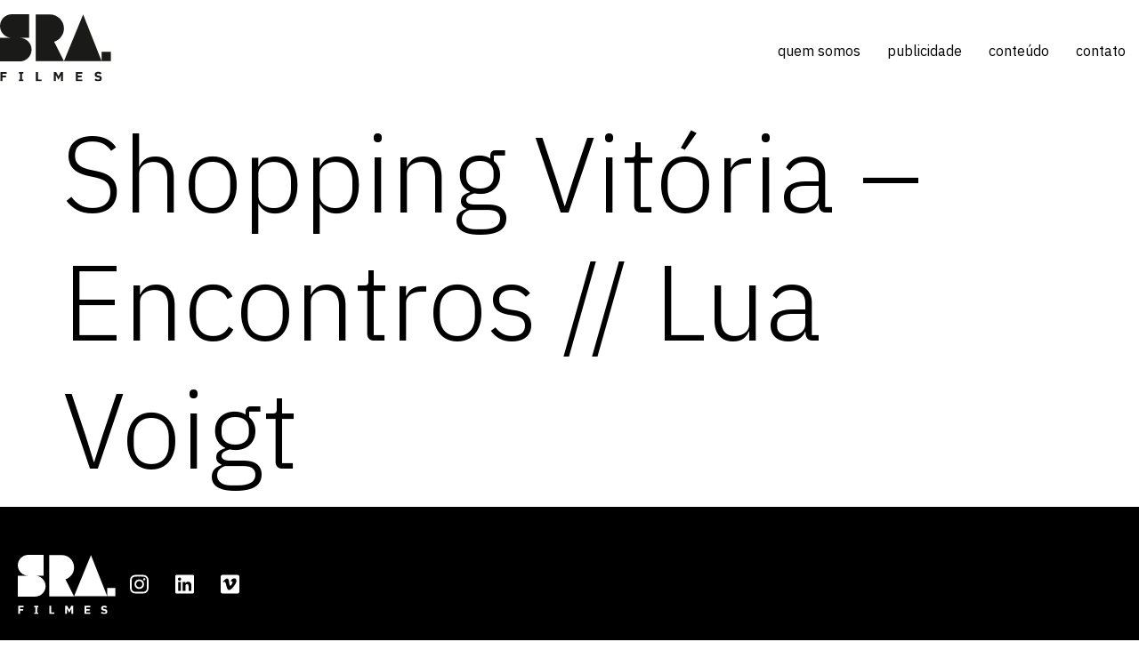

--- FILE ---
content_type: text/css
request_url: https://senhorafilmes.com.br/wp-content/uploads/elementor/css/post-6.css?ver=1740422239
body_size: 302
content:
.elementor-kit-6{--e-global-color-primary:#000000;--e-global-color-secondary:#000000;--e-global-color-text:#000000;--e-global-color-accent:#000000;--e-global-color-7bac64c:#FFFFFF;--e-global-typography-primary-font-family:"IBM Plex Sans";--e-global-typography-primary-font-size:16px;--e-global-typography-primary-font-weight:300;--e-global-typography-secondary-font-family:"IBM Plex Sans";--e-global-typography-secondary-font-size:16px;--e-global-typography-secondary-font-weight:300;--e-global-typography-text-font-family:"IBM Plex Sans";--e-global-typography-text-font-size:16px;--e-global-typography-text-font-weight:300;--e-global-typography-accent-font-family:"IBM Plex Sans";--e-global-typography-accent-font-size:16px;--e-global-typography-accent-font-weight:300;font-family:"IBM Plex Sans", Sans-serif;background-color:var( --e-global-color-7bac64c );}.elementor-kit-6 a{color:var( --e-global-color-primary );font-family:"IBM Plex Sans", Sans-serif;}.elementor-kit-6 h1{color:var( --e-global-color-primary );font-family:"IBM Plex Sans", Sans-serif;font-size:7.5rem;font-weight:300;}.elementor-kit-6 h2{color:var( --e-global-color-primary );font-family:"IBM Plex Sans", Sans-serif;font-size:7.5rem;font-weight:300;}.elementor-kit-6 h3{color:var( --e-global-color-primary );font-family:"IBM Plex Sans", Sans-serif;}.elementor-kit-6 h4{color:var( --e-global-color-primary );font-family:"IBM Plex Sans", Sans-serif;}.elementor-kit-6 h5{color:var( --e-global-color-primary );font-family:"IBM Plex Sans", Sans-serif;}.elementor-kit-6 h6{color:var( --e-global-color-primary );}.elementor-section.elementor-section-boxed > .elementor-container{max-width:1280px;}.e-con{--container-max-width:1280px;}.elementor-widget:not(:last-child){margin-block-end:20px;}.elementor-element{--widgets-spacing:20px 20px;}{}h1.entry-title{display:var(--page-title-display);}.elementor-kit-6 e-page-transition{background-color:var( --e-global-color-primary );}.site-header .header-inner{width:1280px;max-width:100%;}.site-header{padding-inline-end:0px;padding-inline-start:0px;}.site-header .site-branding .site-logo img{width:125px;max-width:125px;}@media(max-width:1024px){.elementor-section.elementor-section-boxed > .elementor-container{max-width:1024px;}.e-con{--container-max-width:1024px;}}@media(max-width:767px){.elementor-section.elementor-section-boxed > .elementor-container{max-width:767px;}.e-con{--container-max-width:767px;}}

--- FILE ---
content_type: text/css
request_url: https://senhorafilmes.com.br/wp-content/uploads/elementor/css/post-412.css?ver=1740422241
body_size: 425
content:
.elementor-412 .elementor-element.elementor-element-1bd2e6d{--display:flex;--flex-direction:row;--container-widget-width:calc( ( 1 - var( --container-widget-flex-grow ) ) * 100% );--container-widget-height:100%;--container-widget-flex-grow:1;--container-widget-align-self:stretch;--justify-content:space-between;--align-items:center;--background-transition:0.3s;--padding-top:50px;--padding-bottom:50px;--padding-left:20px;--padding-right:20px;}.elementor-412 .elementor-element.elementor-element-8d42bda img{width:110px;max-width:110px;}.elementor-412 .elementor-element.elementor-element-1823bd5{--display:flex;--flex-direction:row;--container-widget-width:initial;--container-widget-height:100%;--container-widget-flex-grow:1;--container-widget-align-self:stretch;--justify-content:flex-end;--background-transition:0.3s;}.elementor-412 .elementor-element.elementor-element-ada4bbc .ha-social-icons-wrapper > .elementor-repeater-item-96ec6b3.ha-social-icon{color:var( --e-global-color-7bac64c );background-color:rgba(75, 105, 176, 0);}.elementor-412 .elementor-element.elementor-element-ada4bbc .ha-social-icons-wrapper > .elementor-repeater-item-96ec6b3.ha-social-icon svg{fill:var( --e-global-color-7bac64c );}.elementor-412 .elementor-element.elementor-element-ada4bbc .ha-social-icons-wrapper > .elementor-repeater-item-96ec6b3.ha-social-icon:hover{color:#CFCFCF;}.elementor-412 .elementor-element.elementor-element-ada4bbc .ha-social-icons-wrapper > .elementor-repeater-item-96ec6b3.ha-social-icon:hover svg{fill:#CFCFCF;}.elementor-412 .elementor-element.elementor-element-ada4bbc .ha-social-icons-wrapper > .elementor-repeater-item-7d6012e.ha-social-icon{color:var( --e-global-color-7bac64c );}.elementor-412 .elementor-element.elementor-element-ada4bbc .ha-social-icons-wrapper > .elementor-repeater-item-7d6012e.ha-social-icon svg{fill:var( --e-global-color-7bac64c );}.elementor-412 .elementor-element.elementor-element-ada4bbc .ha-social-icons-wrapper > .elementor-repeater-item-7d6012e.ha-social-icon:hover{color:#CFCFCF;}.elementor-412 .elementor-element.elementor-element-ada4bbc .ha-social-icons-wrapper > .elementor-repeater-item-7d6012e.ha-social-icon:hover svg{fill:#CFCFCF;}.elementor-412 .elementor-element.elementor-element-ada4bbc .ha-social-icons-wrapper > .elementor-repeater-item-9f7a6da.ha-social-icon{color:var( --e-global-color-7bac64c );}.elementor-412 .elementor-element.elementor-element-ada4bbc .ha-social-icons-wrapper > .elementor-repeater-item-9f7a6da.ha-social-icon svg{fill:var( --e-global-color-7bac64c );}.elementor-412 .elementor-element.elementor-element-ada4bbc .ha-social-icons-wrapper > .elementor-repeater-item-9f7a6da.ha-social-icon:hover{color:#CFCFCF;}.elementor-412 .elementor-element.elementor-element-ada4bbc .ha-social-icons-wrapper > .elementor-repeater-item-9f7a6da.ha-social-icon:hover svg{fill:#CFCFCF;}.elementor-412 .elementor-element.elementor-element-ada4bbc{text-align:center;}.elementor-412 .elementor-element.elementor-element-ada4bbc .ha-social-icons-wrapper .ha-social-icon{background-color:rgba(2, 1, 1, 0);}.elementor-412 .elementor-element.elementor-element-ada4bbc .ha-social-icons-wrapper > .ha-social-icon:hover{color:#858585;}.elementor-412 .elementor-element.elementor-element-ada4bbc .ha-social-icons-wrapper > .ha-social-icon:hover svg{fill:#858585;}.elementor-412 .elementor-element.elementor-element-ada4bbc.ha-separator--stroke .ha-social-icon-separator{background:#858585;}.elementor-412 .elementor-element.elementor-element-ada4bbc.ha-separator--custom .ha-social-icon-separator{color:#858585;}.elementor-412 .elementor-element.elementor-element-ada4bbc .ha-social-icon:not(:last-child){margin-right:0px;}.elementor-412 .elementor-element.elementor-element-ada4bbc .ha-social-icon-separator{margin-right:0px;}.elementor-412 .elementor-element.elementor-element-ada4bbc .ha-social-icon{border-radius:4px 4px 4px 4px;}.elementor-412 .elementor-element.elementor-element-ada4bbc .ha-social-icon.ha-social-icon--network{font-size:24px;}.elementor-412:not(.elementor-motion-effects-element-type-background), .elementor-412 > .elementor-motion-effects-container > .elementor-motion-effects-layer{background-color:var( --e-global-color-primary );}@media(max-width:767px){.elementor-412 .elementor-element.elementor-element-8d42bda img{width:102px;}.elementor-412 .elementor-element.elementor-element-1823bd5{--width:55%;}}

--- FILE ---
content_type: text/css
request_url: https://senhorafilmes.com.br/wp-content/uploads/elementor/css/post-231.css?ver=1719857244
body_size: 371
content:
.elementor-231 .elementor-element.elementor-element-af57686 > .elementor-container > .elementor-column > .elementor-widget-wrap{align-content:flex-start;align-items:flex-start;}.elementor-231 .elementor-element.elementor-element-af57686{margin-top:0px;margin-bottom:0px;padding:0px 0px 0px 0px;}.elementor-bc-flex-widget .elementor-231 .elementor-element.elementor-element-93fa962.elementor-column .elementor-widget-wrap{align-items:flex-start;}.elementor-231 .elementor-element.elementor-element-93fa962.elementor-column.elementor-element[data-element_type="column"] > .elementor-widget-wrap.elementor-element-populated{align-content:flex-start;align-items:flex-start;}.elementor-231 .elementor-element.elementor-element-93fa962 > .elementor-widget-wrap > .elementor-widget:not(.elementor-widget__width-auto):not(.elementor-widget__width-initial):not(:last-child):not(.elementor-absolute){margin-bottom:0px;}.elementor-231 .elementor-element.elementor-element-93fa962 > .elementor-element-populated{padding:0px 0px 0px 0px;}.elementor-231 .elementor-element.elementor-element-d2a8577 .elementor-wrapper{--video-aspect-ratio:1.77777;}.elementor-231 .elementor-element.elementor-element-d2a8577 > .elementor-widget-container{padding:20px 20px 20px 20px;}.elementor-231 .elementor-element.elementor-element-05c7c44{text-align:left;}.elementor-231 .elementor-element.elementor-element-05c7c44 .elementor-heading-title{color:#FFFFFF;font-family:"IBM Plex Sans", Sans-serif;font-size:1.5rem;font-weight:500;}.elementor-231 .elementor-element.elementor-element-05c7c44 > .elementor-widget-container{margin:0px 0px 0px 0px;padding:5px 30px 10px 30px;}.elementor-231 .elementor-element.elementor-element-b6e6264{color:#9E9E9E;font-family:"IBM Plex Sans", Sans-serif;font-size:16px;font-weight:400;}.elementor-231 .elementor-element.elementor-element-b6e6264 > .elementor-widget-container{margin:-5px 0px 20px 0px;padding:0px 30px 0px 30px;}.elementor-231 .elementor-element.elementor-element-f6f5152{color:#9E9E9E;font-family:"IBM Plex Sans", Sans-serif;font-size:16px;font-weight:400;}.elementor-231 .elementor-element.elementor-element-f6f5152 > .elementor-widget-container{margin:-5px 0px 20px 0px;padding:0px 30px 0px 30px;}#jet-popup-231 .jet-popup__container{width:70%;}#jet-popup-231 .jet-popup__inner{justify-content:center;align-items:center;}#jet-popup-231 .jet-popup__container-inner{justify-content:flex-start;background-color:#00000000;padding:0px 0px 0px 0px;}#jet-popup-231 .jet-popup__overlay{background-color:#000000EB;}@media(min-width:768px){.elementor-231 .elementor-element.elementor-element-93fa962{width:100%;}}@media(max-width:1024px){#jet-popup-231 .jet-popup__container{width:90%;}}@media(max-width:767px){#jet-popup-231 .jet-popup__container{width:98%;}}

--- FILE ---
content_type: text/css
request_url: https://senhorafilmes.com.br/wp-content/uploads/elementor/css/post-472.css?ver=1740406354
body_size: 1031
content:
.elementor-472 .elementor-element.elementor-element-af57686 > .elementor-container > .elementor-column > .elementor-widget-wrap{align-content:flex-start;align-items:flex-start;}.elementor-472 .elementor-element.elementor-element-af57686{margin-top:0px;margin-bottom:0px;padding:0px 0px 0px 0px;}.elementor-bc-flex-widget .elementor-472 .elementor-element.elementor-element-93fa962.elementor-column .elementor-widget-wrap{align-items:flex-start;}.elementor-472 .elementor-element.elementor-element-93fa962.elementor-column.elementor-element[data-element_type="column"] > .elementor-widget-wrap.elementor-element-populated{align-content:flex-start;align-items:flex-start;}.elementor-472 .elementor-element.elementor-element-93fa962 > .elementor-widget-wrap > .elementor-widget:not(.elementor-widget__width-auto):not(.elementor-widget__width-initial):not(:last-child):not(.elementor-absolute){margin-bottom:0px;}.elementor-472 .elementor-element.elementor-element-93fa962 > .elementor-element-populated{padding:0px 0px 0px 0px;}.elementor-472 .elementor-element.elementor-element-070fcac{--display:flex;--flex-direction:row;--container-widget-width:calc( ( 1 - var( --container-widget-flex-grow ) ) * 100% );--container-widget-height:100%;--container-widget-flex-grow:1;--container-widget-align-self:stretch;--align-items:center;--gap:0px 0px;--background-transition:0.3s;}.elementor-472 .elementor-element.elementor-element-96d68cb{--display:flex;--flex-direction:column;--container-widget-width:100%;--container-widget-height:initial;--container-widget-flex-grow:0;--container-widget-align-self:initial;--justify-content:flex-start;--background-transition:0.3s;}.elementor-472 .elementor-element.elementor-element-96d68cb.e-con{--align-self:flex-start;--flex-grow:0;--flex-shrink:0;}.elementor-472 .elementor-element.elementor-element-be08747{text-align:left;}.elementor-472 .elementor-element.elementor-element-be08747 .elementor-heading-title{color:#FFFFFF;font-family:"IBM Plex Sans", Sans-serif;font-size:1.5rem;font-weight:500;}.elementor-472 .elementor-element.elementor-element-be08747 > .elementor-widget-container{margin:30px 0px 0px 0px;padding:5px 30px 10px 0px;}.elementor-472 .elementor-element.elementor-element-1ec7373{color:#9E9E9E;font-family:"IBM Plex Sans", Sans-serif;font-size:16px;font-weight:400;}.elementor-472 .elementor-element.elementor-element-1ec7373 > .elementor-widget-container{margin:-5px 0px 20px 0px;padding:0px 30px 0px 0px;}.elementor-472 .elementor-element.elementor-element-7d77f1e{--display:flex;--background-transition:0.3s;}.elementor-472 .elementor-element.elementor-element-0aaf9f4 .elementor-wrapper{--video-aspect-ratio:1.77777;}.elementor-472 .elementor-element.elementor-element-0aaf9f4 > .elementor-widget-container{padding:20px 20px 20px 20px;}.elementor-472 .elementor-element.elementor-element-906835b .jet-blog-playlist__canvas{height:480px;}.elementor-472 .elementor-element.elementor-element-906835b .jet-blog-playlist.jet-tumbs-vertical{height:480px;}.elementor-472 .elementor-element.elementor-element-906835b .jet-blog-playlist__embed-wrap{padding-bottom:480px;}.elementor-472 .elementor-element.elementor-element-906835b .jet-tumbs-horizontal .jet-blog-playlist__item{width:222px;flex:0 0 222px;}.elementor-472 .elementor-element.elementor-element-906835b .jet-blog-playlist__heading-icon{color:#fff;font-size:10px;}.elementor-472 .elementor-element.elementor-element-906835b .jet-blog-playlist__heading-title{color:#fff;}.elementor-472 .elementor-element.elementor-element-906835b .jet-blog-playlist__counter{color:#fff;}.elementor-472 .elementor-element.elementor-element-906835b .jet-blog-playlist__item{border-style:none;}body:not(.rtl) .elementor-472 .elementor-element.elementor-element-906835b .jet-tumbs-vertical .jet-blog-playlist__items .jet-blog-playlist__item-thumb{margin-right:20px;}body.rtl .elementor-472 .elementor-element.elementor-element-906835b .jet-tumbs-vertical .jet-blog-playlist__items .jet-blog-playlist__item-thumb{margin-left:20px;}.elementor-472 .elementor-element.elementor-element-906835b .jet-tumbs-horizontal .jet-blog-playlist__items .jet-blog-playlist__item-thumb{margin-bottom:20px;}.elementor-472 .elementor-element.elementor-element-906835b  .jet-blog-playlist__item-title{font-family:"IBM Plex Sans", Sans-serif;font-size:14px;font-weight:400;}.elementor-472 .elementor-element.elementor-element-906835b .jet-blog-playlist__item-title{color:#fff;}.elementor-472 .elementor-element.elementor-element-906835b .jet-blog-playlist__item-duration{color:#fff;}.elementor-472 .elementor-element.elementor-element-906835b ::-webkit-scrollbar-thumb{background-color:#FFFFFF78;}.elementor-472 .elementor-element.elementor-element-906835b ::-webkit-scrollbar-track{background-color:#FFFFFF40;}.elementor-472 .elementor-element.elementor-element-be5ab2a > .elementor-container > .elementor-column > .elementor-widget-wrap{align-content:flex-start;align-items:flex-start;}.elementor-472 .elementor-element.elementor-element-be5ab2a{margin-top:0px;margin-bottom:0px;padding:0px 0px 0px 0px;}.elementor-bc-flex-widget .elementor-472 .elementor-element.elementor-element-a7dd9cf.elementor-column .elementor-widget-wrap{align-items:flex-start;}.elementor-472 .elementor-element.elementor-element-a7dd9cf.elementor-column.elementor-element[data-element_type="column"] > .elementor-widget-wrap.elementor-element-populated{align-content:flex-start;align-items:flex-start;}.elementor-472 .elementor-element.elementor-element-a7dd9cf > .elementor-widget-wrap > .elementor-widget:not(.elementor-widget__width-auto):not(.elementor-widget__width-initial):not(:last-child):not(.elementor-absolute){margin-bottom:0px;}.elementor-472 .elementor-element.elementor-element-a7dd9cf > .elementor-element-populated{padding:0px 0px 0px 0px;}.elementor-472 .elementor-element.elementor-element-9820e6a .jet-blog-playlist__canvas{height:480px;}.elementor-472 .elementor-element.elementor-element-9820e6a .jet-blog-playlist.jet-tumbs-vertical{height:480px;}.elementor-472 .elementor-element.elementor-element-9820e6a .jet-blog-playlist__embed-wrap{padding-bottom:480px;}.elementor-472 .elementor-element.elementor-element-9820e6a .jet-tumbs-horizontal .jet-blog-playlist__item{width:222px;flex:0 0 222px;}.elementor-472 .elementor-element.elementor-element-9820e6a .jet-blog-playlist__heading-icon{color:#fff;font-size:10px;}.elementor-472 .elementor-element.elementor-element-9820e6a .jet-blog-playlist__heading-title{color:#fff;}.elementor-472 .elementor-element.elementor-element-9820e6a .jet-blog-playlist__counter{color:#fff;}.elementor-472 .elementor-element.elementor-element-9820e6a .jet-blog-playlist__item{border-style:none;}body:not(.rtl) .elementor-472 .elementor-element.elementor-element-9820e6a .jet-tumbs-vertical .jet-blog-playlist__items .jet-blog-playlist__item-thumb{margin-right:20px;}body.rtl .elementor-472 .elementor-element.elementor-element-9820e6a .jet-tumbs-vertical .jet-blog-playlist__items .jet-blog-playlist__item-thumb{margin-left:20px;}.elementor-472 .elementor-element.elementor-element-9820e6a .jet-tumbs-horizontal .jet-blog-playlist__items .jet-blog-playlist__item-thumb{margin-bottom:20px;}.elementor-472 .elementor-element.elementor-element-9820e6a  .jet-blog-playlist__item-title{font-family:"IBM Plex Sans", Sans-serif;font-size:14px;font-weight:400;}.elementor-472 .elementor-element.elementor-element-9820e6a .jet-blog-playlist__item-title{color:#fff;}.elementor-472 .elementor-element.elementor-element-9820e6a .jet-blog-playlist__item-duration{color:#fff;}.elementor-472 .elementor-element.elementor-element-9820e6a ::-webkit-scrollbar-thumb{background-color:#FFFFFF78;}.elementor-472 .elementor-element.elementor-element-9820e6a ::-webkit-scrollbar-track{background-color:#FFFFFF40;}.elementor-472 .elementor-element.elementor-element-08e053e{text-align:left;}.elementor-472 .elementor-element.elementor-element-08e053e .elementor-heading-title{color:#FFFFFF;font-family:"IBM Plex Sans", Sans-serif;font-size:1.5rem;font-weight:500;}.elementor-472 .elementor-element.elementor-element-08e053e > .elementor-widget-container{margin:0px 0px 0px 0px;padding:5px 30px 10px 30px;}.elementor-472 .elementor-element.elementor-element-7e263ee{color:#9E9E9E;font-family:"IBM Plex Sans", Sans-serif;font-size:16px;font-weight:400;}.elementor-472 .elementor-element.elementor-element-7e263ee > .elementor-widget-container{margin:-5px 0px 20px 0px;padding:0px 30px 0px 30px;}.elementor-472 .elementor-element.elementor-element-8acac1d{--display:flex;--flex-direction:column;--container-widget-width:100%;--container-widget-height:initial;--container-widget-flex-grow:0;--container-widget-align-self:initial;--background-transition:0.3s;}.elementor-472 .elementor-element.elementor-element-11ce933 > .elementor-widget-container{margin:0px 0px 0px 0px;padding:0px 0px 0px 0px;}.elementor-472 .elementor-element.elementor-element-11ce933.elementor-element{--align-self:center;}#jet-popup-472 .jet-popup__container{width:80%;}#jet-popup-472 .jet-popup__inner{justify-content:center;align-items:center;}#jet-popup-472 .jet-popup__container-inner{justify-content:flex-start;background-color:#00000000;padding:0px 0px 0px 0px;}#jet-popup-472 .jet-popup__overlay{background-color:#000000EB;}@media(max-width:1024px){#jet-popup-472 .jet-popup__container{width:90%;}}@media(min-width:768px){.elementor-472 .elementor-element.elementor-element-93fa962{width:100%;}.elementor-472 .elementor-element.elementor-element-96d68cb{--width:30.01%;}.elementor-472 .elementor-element.elementor-element-a7dd9cf{width:100%;}}@media(max-width:767px){.elementor-472 .elementor-element.elementor-element-9820e6a .jet-tumbs-horizontal .jet-blog-playlist__item{width:110px;flex:0 0 110px;}.elementor-472 .elementor-element.elementor-element-08e053e > .elementor-widget-container{margin:10px 0px 0px 0px;}#jet-popup-472 .jet-popup__container{width:98%;}}/* Start custom CSS for jet-blog-video-playlist, class: .elementor-element-906835b */.elementor-472 .elementor-element.elementor-element-906835b{overflow:hidden;}/* End custom CSS */
/* Start custom CSS for jet-blog-video-playlist, class: .elementor-element-9820e6a */.elementor-472 .elementor-element.elementor-element-9820e6a{overflow:hidden;}/* End custom CSS */

--- FILE ---
content_type: image/svg+xml
request_url: https://senhorafilmes.com.br/wp-content/uploads/2024/06/senhora-filmes-light.svg
body_size: 890
content:
<svg xmlns="http://www.w3.org/2000/svg" width="465" height="284" viewBox="0 0 465 284" fill="none"><g clip-path="url(#clip0_4_19)"><path d="M1.64999 283.14V243.55H27.91V251.21H10.27V259.26H25.3V266.92H10.27V283.14H1.64999Z" fill="white"></path><path d="M78.67 283.14V276.28H83.77V250.42H78.67V243.56H97.5V250.42H92.4V276.28H97.5V283.14H78.67Z" fill="white"></path><path d="M150.07 283.14V243.55H158.69V275.48H173.78V283.14H150.07Z" fill="white"></path><path d="M255.11 257.16H254.94L252.05 262.95L244.34 276.96L236.8 263.01L233.79 256.77H233.62V283.14H225.51V243.55H234.64L244.34 262.1H244.45L254.03 243.55H263.22V283.14H255.11V257.16Z" fill="white"></path><path d="M317.32 283.14V243.55H344.26V251.21H325.94V259.26H341.65V266.92H325.94V275.48H344.26V283.14H317.32Z" fill="white"></path><path d="M409.88 283.82C406.4 283.82 403.45 283.22 401.03 282.03C398.61 280.84 396.55 279.29 394.85 277.4L400.52 271.66C403.2 274.66 406.51 276.16 410.44 276.16C412.56 276.16 414.13 275.73 415.15 274.87C416.17 274.01 416.68 272.87 416.68 271.44C416.68 270.35 416.38 269.44 415.77 268.71C415.16 267.98 413.94 267.48 412.08 267.22L408.17 266.71C403.97 266.18 400.9 264.91 398.95 262.91C397 260.9 396.03 258.24 396.03 254.9C396.03 253.12 396.37 251.49 397.05 250.02C397.73 248.54 398.7 247.27 399.97 246.22C401.24 245.16 402.79 244.34 404.62 243.75C406.45 243.16 408.54 242.87 410.89 242.87C413.88 242.87 416.5 243.34 418.77 244.29C421.04 245.24 422.99 246.62 424.61 248.44L418.88 254.23C417.93 253.15 416.79 252.26 415.45 251.56C414.11 250.87 412.42 250.52 410.37 250.52C408.44 250.52 407 250.86 406.06 251.53C405.11 252.2 404.64 253.14 404.64 254.34C404.64 255.69 405.01 256.66 405.75 257.26C406.49 257.86 407.69 258.29 409.35 258.55L413.26 259.17C417.34 259.81 420.37 261.07 422.33 262.95C424.3 264.82 425.28 267.48 425.28 270.93C425.28 272.82 424.94 274.56 424.26 276.15C423.58 277.74 422.59 279.1 421.28 280.24C419.98 281.38 418.36 282.26 416.43 282.88C414.5 283.5 412.31 283.82 409.85 283.82H409.88Z" fill="white"></path><path d="M82.21 99.7H122.08V0H49.85C22.32 0 0 22.32 0 49.85C0 77.38 22.32 99.7 49.85 99.7H0V199.4H82.21C109.74 199.4 132.06 177.08 132.06 149.55C132.06 122.02 109.74 99.7 82.21 99.7Z" fill="white"></path><path d="M267.39 60.26C267.39 27.66 240.96 1.22998 208.36 1.22998H149.33V198.16H267.39L226.52 116.43C250.23 108.77 267.39 86.52 267.39 60.26Z" fill="white"></path><path d="M424.81 198H267.39L347.62 1.22998L424.81 198Z" fill="white"></path><path d="M464.16 158.65H424.81V198H464.16V158.65Z" fill="white"></path></g><defs><clipPath id="clip0_4_19"><rect width="464.16" height="283.82" fill="white"></rect></clipPath></defs></svg>

--- FILE ---
content_type: image/svg+xml
request_url: https://senhorafilmes.com.br/wp-content/uploads/2024/06/senhora-filmes.svg
body_size: 897
content:
<svg width="465" height="284" viewBox="0 0 465 284" fill="none" xmlns="http://www.w3.org/2000/svg">
<g clip-path="url(#clip0_1_18)">
<path d="M1.64999 283.14V243.55H27.91V251.21H10.27V259.26H25.3V266.92H10.27V283.14H1.64999Z" fill="#1A1A18"/>
<path d="M78.67 283.14V276.28H83.77V250.42H78.67V243.56H97.5V250.42H92.4V276.28H97.5V283.14H78.67Z" fill="#1A1A18"/>
<path d="M150.07 283.14V243.55H158.69V275.48H173.78V283.14H150.07Z" fill="#1A1A18"/>
<path d="M255.11 257.16H254.94L252.05 262.95L244.34 276.96L236.8 263.01L233.79 256.77H233.62V283.14H225.51V243.55H234.64L244.34 262.1H244.45L254.03 243.55H263.22V283.14H255.11V257.16Z" fill="#1A1A18"/>
<path d="M317.32 283.14V243.55H344.26V251.21H325.94V259.26H341.65V266.92H325.94V275.48H344.26V283.14H317.32Z" fill="#1A1A18"/>
<path d="M409.88 283.82C406.4 283.82 403.45 283.22 401.03 282.03C398.61 280.84 396.55 279.29 394.85 277.4L400.52 271.66C403.2 274.66 406.51 276.16 410.44 276.16C412.56 276.16 414.13 275.73 415.15 274.87C416.17 274.01 416.68 272.87 416.68 271.44C416.68 270.35 416.38 269.44 415.77 268.71C415.16 267.98 413.94 267.48 412.08 267.22L408.17 266.71C403.97 266.18 400.9 264.91 398.95 262.91C397 260.9 396.03 258.24 396.03 254.9C396.03 253.12 396.37 251.49 397.05 250.02C397.73 248.54 398.7 247.27 399.97 246.22C401.24 245.16 402.79 244.34 404.62 243.75C406.45 243.16 408.54 242.87 410.89 242.87C413.88 242.87 416.5 243.34 418.77 244.29C421.04 245.24 422.99 246.62 424.61 248.44L418.88 254.23C417.93 253.15 416.79 252.26 415.45 251.56C414.11 250.87 412.42 250.52 410.37 250.52C408.44 250.52 407 250.86 406.06 251.53C405.11 252.2 404.64 253.14 404.64 254.34C404.64 255.69 405.01 256.66 405.75 257.26C406.49 257.86 407.69 258.29 409.35 258.55L413.26 259.17C417.34 259.81 420.37 261.07 422.33 262.95C424.3 264.82 425.28 267.48 425.28 270.93C425.28 272.82 424.94 274.56 424.26 276.15C423.58 277.74 422.59 279.1 421.28 280.24C419.98 281.38 418.36 282.26 416.43 282.88C414.5 283.5 412.31 283.82 409.85 283.82H409.88Z" fill="#1A1A18"/>
<path d="M82.21 99.7H122.08V0H49.85C22.32 0 0 22.32 0 49.85C0 77.38 22.32 99.7 49.85 99.7H0V199.4H82.21C109.74 199.4 132.06 177.08 132.06 149.55C132.06 122.02 109.74 99.7 82.21 99.7Z" fill="#1A1A18"/>
<path d="M267.39 60.26C267.39 27.66 240.96 1.23 208.36 1.23H149.33V198.16H267.39L226.52 116.43C250.23 108.77 267.39 86.52 267.39 60.26Z" fill="#1A1A18"/>
<path d="M424.81 198H267.39L347.62 1.23L424.81 198Z" fill="#1A1A18"/>
<path d="M464.16 158.65H424.81V198H464.16V158.65Z" fill="#1A1A18"/>
</g>
<defs>
<clipPath id="clip0_1_18">
<rect width="464.16" height="283.82" fill="white"/>
</clipPath>
</defs>
</svg>
